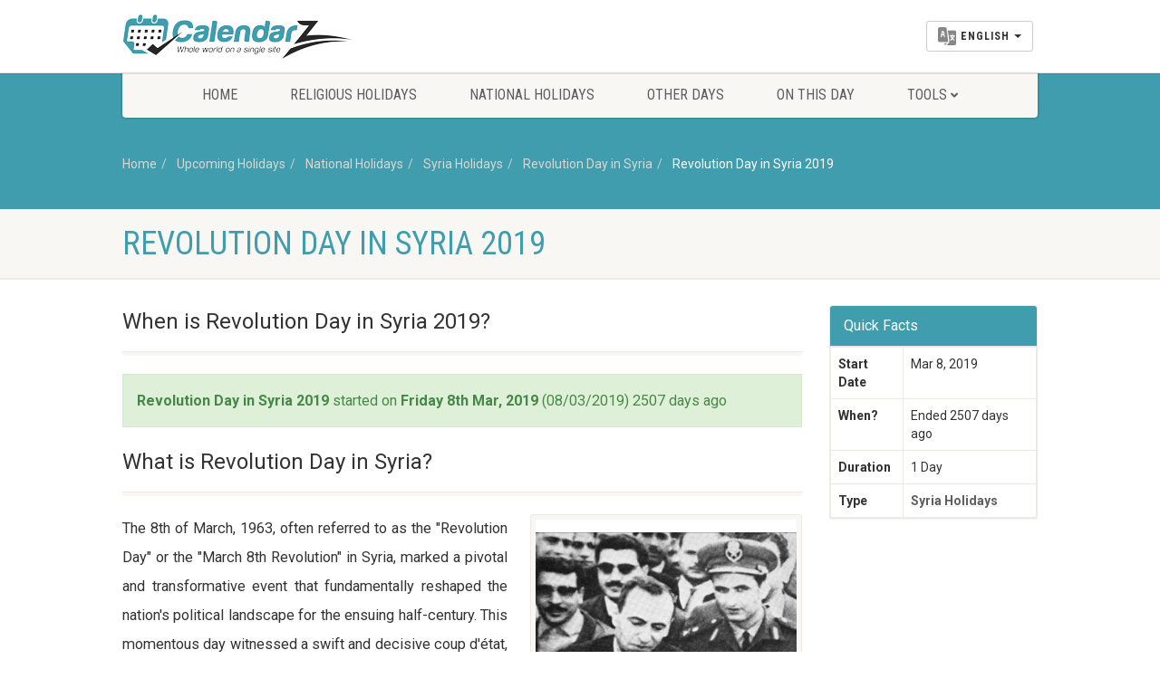

--- FILE ---
content_type: text/html; charset=UTF-8
request_url: https://www.calendarz.com/when-is/syria-holidays/revolution-day/2019
body_size: 9935
content:
<!DOCTYPE HTML><html lang="en" dir="ltr" class="no-js"><head>
<link rel="dns-prefetch" href="//www.calendarz.com">
<link rel="dns-prefetch" href="//cdn.calendarz.com">
<link rel="dns-prefetch" href="//schema.org">
<link rel="dns-prefetch" href="//www.facebook.com">
<link rel="dns-prefetch" href="//twitter.com">
<link rel="dns-prefetch" href="//www.instagram.com">
<link rel="dns-prefetch" href="//browsehappy.com">
<link rel="dns-prefetch" href="//www.google.com">
<link rel="dns-prefetch" href="//en.wikipedia.org">
<link rel="dns-prefetch" href="//www.wowdeals.me">
<link rel="dns-prefetch" href="//www.googletagmanager.com"><meta http-equiv="Content-Type" content="text/html; charset=utf-8"><link rel="manifest" href="https://www.calendarz.com/manifest.json" ><title>Revolution Day in Syria 2019 | When is Revolution Day in Syria 2019? - CalendarZ</title><meta name=description content="Revolution Day in Syria 2019 in Syria Holidays. When is & how many days until Revolution Day in Syria in 2019?"><meta name=keywords content="Syria Revolution Day, Revolution Day in Syria, Revolution Day in Syria dates, Syria Holidays, list of all Syria Holidays"><meta property="fb:app_id" content="229233807967865"><meta property="article:published_time" content="2019-02-20T09:24:42+00:00"><link rel="canonical" href="https://www.calendarz.com/when-is/syria-holidays/revolution-day/2019"><link rel="amphtml" href="https://www.calendarz.com/amp/when-is/syria-holidays/revolution-day/2019"><link rel="alternate" hreflang="ar" href="https://www.calendarz.com/ar/when-is/syria-holidays/revolution-day/2019"><link rel="alternate" hreflang="fr" href="https://www.calendarz.com/fr/when-is/syria-holidays/revolution-day/2019"><link rel="alternate" hreflang="es" href="https://www.calendarz.com/es/when-is/syria-holidays/revolution-day/2019"><link rel="alternate" hreflang="ru" href="https://www.calendarz.com/ru/when-is/syria-holidays/revolution-day/2019"><link rel="alternate" hreflang="zh" href="https://www.calendarz.com/zh/when-is/syria-holidays/revolution-day/2019"><link rel="alternate" hreflang="pt" href="https://www.calendarz.com/pt/when-is/syria-holidays/revolution-day/2019"><meta property="og:description" content="Revolution Day in Syria 2019 in Syria Holidays. When is & how many days until Revolution Day in Syria in 2019?" ><meta property="og:title" content="Revolution Day in Syria 2019 | When is Revolution Day in Syria 2019? - CalendarZ" ><meta property="og:type" content="article" ><meta property="og:locale" content="en_gb" ><meta property="og:url" content="https://www.calendarz.com/when-is/syria-holidays/revolution-day/2019" ><meta property="og:image" content="https://cdn.calendarz.com/uploads/holidays/189/350x255/15468951402288.jpg" ><meta name=twitter:card content="summary" ><meta name=twitter:title content="Revolution Day in Syria 2019 | When is Revolution Day in Syria 2019? - CalendarZ" ><meta name=twitter:description content="Revolution Day in Syria 2019 in Syria Holidays. When is & how many days until Revolution Day in Syria in 2019?" ><meta name=twitter:url content="https://www.calendarz.com/when-is/syria-holidays/revolution-day/2019" ><meta name=twitter:site content="@CalendarZCom" ><meta name=twitter:images0 content="https://cdn.calendarz.com/uploads/holidays/189/350x255/15468951402288.jpg" ><script type=application/ld+json>{"@context":"https:\/\/schema.org","@type":"WebPage","name":"Over 9000 Thousand!","description":"For those who helped create the Genki Dama"}</script><link rel="apple-touch-icon" sizes="57x57" href="https://www.calendarz.com/images/ui/favicon/apple-icon-57x57.png"><link rel="apple-touch-icon" sizes="60x60" href="https://www.calendarz.com/images/ui/favicon/apple-icon-60x60.png"><link rel="apple-touch-icon" sizes="72x72" href="https://www.calendarz.com/images/ui/favicon/apple-icon-72x72.png"><link rel="apple-touch-icon" sizes="76x76" href="https://www.calendarz.com/images/ui/favicon/apple-icon-76x76.png"><link rel="apple-touch-icon" sizes="114x114" href="https://www.calendarz.com/images/ui/favicon/apple-icon-114x114.png"><link rel="apple-touch-icon" sizes="120x120" href="https://www.calendarz.com/images/ui/favicon/apple-icon-120x120.png"><link rel="apple-touch-icon" sizes="144x144" href="https://www.calendarz.com/images/ui/favicon/apple-icon-144x144.png"><link rel="apple-touch-icon" sizes="152x152" href="https://www.calendarz.com/images/ui/favicon/apple-icon-152x152.png"><link rel="apple-touch-icon" sizes="180x180" href="https://www.calendarz.com/images/ui/favicon/apple-icon-180x180.png"><link rel="icon" type=image/png sizes="192x192" href="https://www.calendarz.com/images/ui/favicon/android-icon-192x192.png"><link rel="icon" type=image/png sizes="32x32" href="https://www.calendarz.com/images/ui/favicon/favicon-32x32.png"><link rel="icon" type=image/png sizes="96x96" href="https://www.calendarz.com/images/ui/favicon/favicon-96x96.png"><link rel="icon" type=image/png sizes="16x16" href="https://www.calendarz.com/images/ui/favicon/favicon-16x16.png"><link rel="manifest" href="https://www.calendarz.com/images/ui/favicon/manifest.json"><meta name=msapplication-TileColor content="#409dae"><meta name=msapplication-TileImage content="https://www.calendarz.com/images/ui/favicon/ms-icon-144x144.png"><meta name=theme-color content="#409dae"><link rel="dns-prefetch" href="//cdn.calendarz.com"><link rel="preconnect" href="//cdn.calendarz.com" ><link rel='dns-prefetch' href='//platform.twitter.com'><link rel='dns-prefetch' href='//syndication.twitter.com'><link rel='dns-prefetch' href='//connect.facebook.net'><link rel='dns-prefetch' href='//google-analytics.com'><link rel="preconnect" href="//www.google-analytics.com" ><link rel='dns-prefetch' href='//www.google-analytics.com'><link rel="dns-prefetch" href="//stats.g.doubleclick.net" ><link rel="preconnect" href="//stats.g.doubleclick.net" ><link rel='dns-prefetch' href='//apis.google.com'><link rel='dns-prefetch' href='//ajax.googleapis.com'><link rel="preconnect" href="//ajax.googleapis.com" ><link rel="dns-prefetch" href="//fonts.gstatic.com" ><link rel="preconnect" href="//fonts.gstatic.com" crossorigin= ><link rel='dns-prefetch' href='//googleusercontent.com'><link rel='dns-prefetch' href='//s.ytimg.com'><link rel="dns-prefetch" href="//fonts.googleapis.com" ><link rel="preconnect" href="//fonts.googleapis.com" ><meta http-equiv="x-dns-prefetch-control" content="on" ><meta name=viewport content="width=device-width, user-scalable=no, initial-scale=1.0, minimum-scale=1.0, maximum-scale=1.0"><meta name=format-detection content="telephone=no"><link rel="preload" href="/css/ui/all.css?id=b62ea27a0d75a9990f3d" as="style"><link rel="preload" href="/css/ui/webfonts/fa-brands-400.woff2" as="font" type=font/woff2 crossorigin><link rel="preload" href="/css/ui/webfonts/fa-regular-400.woff2" as="font" type=font/woff2 crossorigin><link rel="preload" href="/css/ui/webfonts/fa-solid-900.woff2" as="font" type=font/woff2 crossorigin><link media="all" type=text/css rel="stylesheet" href="https://www.calendarz.com/css/ui/all.css?id=b62ea27a0d75a9990f3d"><!--[if lte IE 8]><link media="all" type=text/css rel="stylesheet" href="https://www.calendarz.com/css/ui/ie8.css"><![endif]--><link rel="preload" href="/js/ui/modernizr.js" as="script"><link rel="preload" href="/js/ui/all.js?id=e57cb58e34d8fa99f949" as="script"><script async src=//pagead2.googlesyndication.com/pagead/js/adsbygoogle.js type="62addcf4a8d95caefd2e2187-text/javascript"></script><script type="62addcf4a8d95caefd2e2187-text/javascript"> (adsbygoogle = window.adsbygoogle || []).push({ google_ad_client: "ca-pub-5591697410327717", enable_page_level_ads: true }); </script><script type=application/ld+json> { "@context": "http://schema.org", "@type": "Blog", "url": "https://www.calendarz.com/blog" } </script><script type=application/ld+json> { "@context": "http://schema.org", "@type": "Organization", "name": "CalendarZ", "url": "https://www.calendarz.com/", "sameAs": [ "https://www.facebook.com/CalendarZCom", "https://twitter.com/CalendarZCom", "https://www.instagram.com/calendarzcom/" ] } </script>
<style>.page_speed_802955421{ display:block }</style>
</head><body><!--[if lt IE 7]><p class="chromeframe">You are using an outdated browser. <a href="http://browsehappy.com/">Upgrade your browser today</a> or <a href="http://www.google.com/chromeframe/?redirect=true">install Google Chrome Frame</a> to better experience this site.</p><![endif]--><div class="body"><header class="site-header"><div class="topbar"><div class="container"><div class="row"><div class="col-md-4 col-sm-4 col-xs-5"><h1 class="logo"><a href="https://www.calendarz.com/"><img src=/images/ui/Logo.png alt="CalendarZ"></a></h1></div><div class="col-md-8 col-sm-8 col-xs-7"><a href="#" class="visible-sm visible-xs menu-toggle"><i class="fa fa-bars"></i></a><div class="lang-navigation"><ul class="list-inline m-b-0"><li class="dropdown dropdown__language"><button class="btn btn-default dropdown-toggle" type=button id="dropdownMenu1" data-toggle="dropdown" aria-haspopup="true" aria-expanded="false"><img src=https://www.calendarz.com/images/ui/language.png height=20 class="multi-lang" alt="Select Language"><span class="dropdown__language__text">English</span><span class="caret"></span></button><ul class="dropdown-menu dropdown-menu-right" aria-labelledby="dropdownMenu1"><li><a href="https://www.calendarz.com/when-is/syria-holidays/revolution-day/2019" role="button" data-id="en" class="dpl-en"><img data-src="https://www.calendarz.com/images/ui/langs/en.jpg" class="lazyload" alt="English"> English </a></li><li><a href="https://www.calendarz.com/es/when-is/syria-holidays/revolution-day/2019" role="button" data-id="es" class="dpl-es"><img data-src="https://www.calendarz.com/images/ui/langs/es.jpg" class="lazyload" alt="español"> español </a></li><li><a href="https://www.calendarz.com/fr/when-is/syria-holidays/revolution-day/2019" role="button" data-id="fr" class="dpl-fr"><img data-src="https://www.calendarz.com/images/ui/langs/fr.jpg" class="lazyload" alt="français"> français </a></li><li><a href="https://www.calendarz.com/pt/when-is/syria-holidays/revolution-day/2019" role="button" data-id="pt" class="dpl-pt"><img data-src="https://www.calendarz.com/images/ui/langs/pt.jpg" class="lazyload" alt="português"> português </a></li><li><a href="https://www.calendarz.com/ru/when-is/syria-holidays/revolution-day/2019" role="button" data-id="ru" class="dpl-ru"><img data-src="https://www.calendarz.com/images/ui/langs/ru.jpg" class="lazyload" alt="русский"> русский </a></li><li><a href="https://www.calendarz.com/ar/when-is/syria-holidays/revolution-day/2019" role="button" data-id="ar" class="dpl-ar"><img data-src="https://www.calendarz.com/images/ui/langs/ar.jpg" class="lazyload" alt="العربية"> العربية </a></li><li><a href="https://www.calendarz.com/zh/when-is/syria-holidays/revolution-day/2019" role="button" data-id="zh" class="dpl-zh"><img data-src="https://www.calendarz.com/images/ui/langs/zh.jpg" class="lazyload" alt="简体中文"> 简体中文 </a></li></ul></li></ul></div></div></div></div></div><div class="main-menu-wrapper"><div class="container"><div class="row"><div class="col-md-12"><nav class="navigation"><ul class="sf-menu"><li><a href="https://www.calendarz.com/">Home</a></li><li><a href="https://www.calendarz.com/religious-holidays">Religious Holidays</a></li><li><a href="https://www.calendarz.com/national-holidays">National Holidays</a></li><li><a href="https://www.calendarz.com/other-days">Other Days</a></li><li><a href="https://www.calendarz.com/on-this-day">On This Day</a></li><li><a href="javascript://">Tools</a><ul class="dropdown"><li><a href="https://www.calendarz.com/hijri/convert">Date converter</a></li><li><a href="https://www.calendarz.com/age">Age Calculator</a></li></ul></li></ul></nav></div></div></div></div></header><div class="nav-backed-header parallax"><div class="container"><div class="row"><div class="col-md-12"><ol class="breadcrumb" itemscope itemtype="http://schema.org/BreadcrumbList"><li itemprop="itemListElement" itemscope itemtype="http://schema.org/ListItem"><a itemprop="item" href="https://www.calendarz.com/"> Home <meta itemprop="name" content="Home" ></a><meta itemprop="position" content="1" ></li><li itemprop="itemListElement" itemscope itemtype="http://schema.org/ListItem"><a itemprop="item" href="https://www.calendarz.com/holidays"> Upcoming Holidays <meta itemprop="name" content="Upcoming Holidays" ></a><meta itemprop="position" content="2" ></li><li itemprop="itemListElement" itemscope itemtype="http://schema.org/ListItem"><a itemprop="item" href="https://www.calendarz.com/national-holidays"> National Holidays <meta itemprop="name" content="National Holidays" ></a><meta itemprop="position" content="3" ></li><li itemprop="itemListElement" itemscope itemtype="http://schema.org/ListItem"><a itemprop="item" href="https://www.calendarz.com/syria-holidays"> Syria Holidays <meta itemprop="name" content="Syria Holidays" ></a><meta itemprop="position" content="4" ></li><li itemprop="itemListElement" itemscope itemtype="http://schema.org/ListItem"><a itemprop="item" href="https://www.calendarz.com/when-is/syria-holidays/revolution-day"> Revolution Day in Syria <meta itemprop="name" content="Revolution Day in Syria" ></a><meta itemprop="position" content="5" ></li><li itemprop="itemListElement" itemscope itemtype="http://schema.org/ListItem" class="active"><a itemprop="item" href="https://www.calendarz.com/when-is/syria-holidays/revolution-day/2019"> Revolution Day in Syria 2019 <meta itemprop="name" content="Revolution Day in Syria 2019" ></a><meta itemprop="position" content="6" ></li></ol></div></div></div></div><div class="page-header"><div class="container"><div class="row"><div class="col-md-12 col-sm-12"><h1>Revolution Day in Syria 2019</h1></div></div></div></div><div class="main" role="main" itemscope itemtype="http://schema.org/Article"><meta itemprop="name" content="Revolution Day in Syria"><meta itemprop="author" content="Calendarz"><meta itemprop="datePublished" content="2019-02-20 09:24:42"><meta itemprop="dateModified" content="2023-03-08 00:26:58"><meta itemprop="mainentityofpage" content="https://www.calendarz.com/when-is/syria-holidays/revolution-day/2019"><div itemprop="publisher" itemscope itemtype="https://schema.org/Organization"><div itemprop="logo" itemscope itemtype="https://schema.org/ImageObject"><meta itemprop="url" content="https://www.calendarz.com/images/ui/CalendarZ_Logo_Social.jpg"><meta itemprop="width" content="500"><meta itemprop="height" content="500"></div><meta itemprop="name" content="CalendarZ"></div><div id="content" class="content short-padding full"><div class="container"><div class="row"><div class="col-md-9 col-sm-9"><div class="listing events-listing"><header class="listing-header"><h3 itemprop="headline">When is Revolution Day in Syria 2019?</h3></header><section class="listing-cont"><div class="spacer-20"></div><div class="alert alert-success fade in"><strong>Revolution Day in Syria 2019</strong> started on <strong>Friday 8th Mar, 2019</strong> (08/03/2019) 2507 days ago </div></section></div><div class="listing events-listing"><header class="listing-header"><h3 itemprop="headline">What is Revolution Day in Syria?</h3></header><section class="listing-cont"><div class="spacer-20"></div><div class="media-box holiday-images"><a href="https://cdn.calendarz.com/uploads/holidays/189/800x800/15468951402288.jpg" data-rel="prettyPhoto[holiday]"><img itemprop="image" data-src="https://cdn.calendarz.com/uploads/holidays/189/350x255/15468951402288.jpg" alt="Revolution Day in Syria" class="img-responsive img-thumbnail lazyload"></a></div><div itemprop="articleBody" class="articleBody"><p>The 8th of March, 1963, often referred to as the "Revolution Day" or the "March 8th Revolution" in Syria, marked a pivotal and transformative event that fundamentally reshaped the nation's political landscape for the ensuing half-century. This momentous day witnessed a swift and decisive coup d&#39;&eacute;tat, which led to the abrupt overthrow of the civilian government led by President Nazim al-Qudsi and the ascendancy of the Arab Socialist Ba&#39;ath Party. This dramatic shift ushered in the Ba&#39;athist era, an authoritarian rule that would persist and evolve, shaping Syria&#39;s destiny until the outbreak of the civil war in 2011.</p><p>The Ba&#39;ath Party, a formidable political force, was co-founded in Damascus in the early 1940s by intellectual luminaries Michel Aflaq and Salah al-Din al-Bitar. Its core ideology was a potent blend of Arab nationalism and socialism, championing the noble aims of unifying the fragmented Arab world under a single, progressive state while advocating for social justice, economic equality, and freedom from foreign influence. The party&#39;s appeal surged dramatically throughout the 1950s and early 1960s, particularly captivating a younger generation of Syrians, including military officers and students. They were increasingly disillusioned by the perceived corruption, inefficiency, and political instability characteristic of the existing multi-party parliamentary system, which often seemed beholden to traditional elites and foreign interests.</p><h3>The 1963 Coup: A Strategic Seizure of Power</h3><p>On that fateful day of March 8, 1963, a clandestine group of Ba&#39;athist military officers, operating as the party&#39;s "Military Committee," executed a meticulously planned coup. Key figures among them included Salah Jadid, who would become a dominant force behind the scenes; Hafez al-Assad, a rising star in the air force who would eventually seize the presidency; and Mohammed Umran. The operation was characterized by its speed and precision, encountering minimal resistance. Vital installations, including government buildings, military bases, and broadcasting stations, were quickly secured, effectively neutralizing the al-Qudsi government and cementing the Ba&#39;ath Party&#39;s position as Syria&#39;s new, undisputed ruling power.</p><p>The newly installed Ba&#39;athist regime celebrated March 8th with immense fanfare, actively portraying itself as a triumphant popular movement that had liberated Syria from a corrupt, outdated &#39;old guard&#39; of feudal landlords, conservative politicians, and entrenched capitalists. Driven by its foundational ideology, the regime immediately embarked on an ambitious program of radical socio-economic reforms. These included comprehensive land reform initiatives aimed at redistributing land from large landowners to landless peasants, the nationalization of key industries such as banks, major factories, and foreign trade to assert state control over the economy, and a declared crackdown on corruption within the state apparatus.</p><h3>Pan-Arabism and Foreign Policy Shifts</h3><p>In line with its foundational principles, the Ba&#39;athist government vigorously pursued a policy of pan-Arab nationalism, seeking to forge strong alliances with other Arab nationalist movements and leaders across the region, most notably with Egypt&#39;s Gamal Abdel Nasser. The ultimate aspiration was to establish a united Arab front, particularly against perceived external threats from Israel and Western imperial powers. This commitment to pan-Arab solidarity and anti-Zionism was starkly exemplified by Syria&#39;s participation in the <a href="https://en.wikipedia.org/wiki/Six-Day_War" target="_blank" rel="noopener">Six-Day War in June 1967</a>. In this brief but devastating conflict, Syria, alongside Egypt and Jordan, joined a failed military effort to defeat Israel, resulting in the significant loss of the strategic Golan Heights, a territory still occupied by Israel today.</p><p>Domestically, the Ba&#39;athist regime also initiated a series of progressive social reforms that resonated with many segments of the population. These reforms included significantly increased access to free education at all levels, from primary schools to universities, aiming to reduce illiteracy and promote national consciousness. Healthcare infrastructure was expanded, making medical services more accessible to a broader populace, particularly in rural areas. Furthermore, efforts were made to promote women&#39;s rights, encouraging greater participation in public life, education, and the workforce, and enacting legal changes that aimed to improve their status within society. These reforms were particularly welcomed by marginalized communities, including the rural poor and minority groups such as the Alawites, from whom many Ba&#39;athist leaders hailed.</p><h3>Suppression of Dissent and Economic Challenges</h3><p>However, the Ba&#39;athist government&#39;s consolidation of power was not without significant internal opposition. Religious conservative groups, most notably the Muslim Brotherhood, and other secular political movements that were systematically excluded from the new, centralized political system, vigorously challenged the regime. The Ba&#39;athist state, increasingly authoritarian, responded to this burgeoning opposition with an iron fist, employing severe methods of repression. This included widespread arbitrary arrests, systematic torture in notorious prisons such as Tadmor, and extrajudicial killings, effectively quashing dissent and establishing a pervasive climate of fear and control.</p><p>Despite the regime&#39;s fervent promotion of Arab nationalism and socialist economic models, Syria&#39;s economy throughout the Ba&#39;athist period remained fundamentally challenged. It continued to be heavily dependent on agriculture and the export of raw materials, with the discovery and development of oil reserves in later decades providing some revenue, but not fundamentally transforming its economic structure. The centralized planning model, coupled with international sanctions and pervasive corruption, often led to inefficiencies, a lack of diversification, and chronic economic problems, hindering sustained prosperity and development for the Syrian populace.</p><h3>The Unfolding Legacy: From Arab Spring to Civil War</h3><p>In 2011, the spirit of the wider Arab Spring protests, ignited by calls for greater political freedom, democracy, and an end to authoritarian rule across the Middle East and North Africa, swept into Syria. What began as peaceful demonstrations against the Ba&#39;athist regime, then led by Bashar al-Assad (son of Hafez al-Assad), quickly escalated. The government&#39;s brutal and uncompromising response, deploying violence against its own citizens, irrevocably ignited a devastating civil war. This protracted conflict has now raged for over a decade, causing catastrophic humanitarian crises, widespread destruction, and immense geopolitical ramifications.</p><p>The March 8th, 1963, Revolution Day remains a profoundly significant and contentious moment in Syria&#39;s complex history. It undeniably marked the dawn of a period characterized by radical state-led reform and sweeping social change, which initially brought hope to many. Yet, it also heralded the establishment of a deeply entrenched, repressive authoritarian regime that, despite its grand promises of a better future rooted in unity and progress, ultimately failed to deliver lasting peace, prosperity, or political freedom to the Syrian people. Today, Syria continues to grapple with the profound and challenging legacy of the Ba&#39;athist period, alongside the ongoing, multifaceted challenges of civil war, regional instability, and the yearning for a more just and stable future.</p><h2>Frequently Asked Questions About the 1963 Syrian Revolution Day</h2><dl><dt><strong>What is the significance of March 8, 1963, in Syrian history?</strong></dt><dd>March 8, 1963, often called "Revolution Day," marks the date of a military coup d&#39;&eacute;tat that overthrew the civilian government of President Nazim al-Qudsi and brought the Arab Socialist Ba&#39;ath Party to power in Syria. This event initiated a period of Ba&#39;athist rule that lasted for nearly five decades.</dd><dt><strong>Who were the key figures involved in the 1963 Syrian coup?</strong></dt><dd>The coup was primarily orchestrated by the Ba&#39;ath Party&#39;s "Military Committee." Prominent figures included Salah Jadid, Hafez al-Assad, and Mohammed Umran, all of whom were military officers and integral members of the Ba&#39;athist movement.</dd><dt><strong>What were the main ideological tenets of the Ba&#39;ath Party?</strong></dt><dd>The Ba&#39;ath Party adhered to a blend of Arab nationalism and socialism. Its core goals included achieving Arab unity across the region, promoting social justice, economic equality through state control, and resisting foreign influence or imperialism.</dd><dt><strong>What immediate reforms did the Ba&#39;athist regime implement after 1963?</strong></dt><dd>Immediately after seizing power, the Ba&#39;athist regime initiated radical reforms such as comprehensive land redistribution, nationalization of key industries (like banks and major companies), and a declared campaign against corruption. They also expanded access to education and healthcare and introduced measures aimed at promoting women&#39;s rights.</dd><dt><strong>How did the 1963 Revolution Day lead to the Syrian Civil War?</strong></dt><dd>While the 1963 coup established the authoritarian Ba&#39;athist regime, the Syrian Civil War, which began in 2011, stemmed from the accumulated grievances against this long-standing one-party rule. The regime&#39;s repressive response to Arab Spring-inspired protests ultimately escalated into a full-scale conflict, marking the end of the direct Ba&#39;athist peace and opening a new, violent chapter in Syria&#39;s history.</dd></dl></div></section></div><div class="ads_block"><ins  data-ad-client="ca-pub-5591697410327717" data-ad-slot="4828705294" data-ad-format="auto" data-full-width-responsive="true"class="adsbygoogle page_speed_802955421"></ins><script type="62addcf4a8d95caefd2e2187-text/javascript"> (adsbygoogle = window.adsbygoogle || []).push({}); </script></div><div class="spacer-20"></div><div class="listing events-listing"><header class="listing-header"><h3 itemprop="headline">Dates for Revolution Day in Syria from 2015 to 2036</h3></header><section class="listing-cont"><div class="spacer-20"></div><p class="next-occur">The next occurrence of Revolution Day in Syria is marked in <strong>red</strong></p><table class="table table-striped table-bordered when-is-table"><thead><tr><th><strong>When is ...?</strong></th><th><strong>Weekday</strong></th><th><strong>Date</strong></th><th><strong>Days away</strong></th></tr></thead><tbody><tr ><td><a href="https://www.calendarz.com/when-is/syria-holidays/revolution-day/2036"><strong>Revolution Day in Syria 2036</strong></a></td><td>Saturday</td><td>Mar 8th</td><td> in 3702 days </td></tr><tr ><td><a href="https://www.calendarz.com/when-is/syria-holidays/revolution-day/2035"><strong>Revolution Day in Syria 2035</strong></a></td><td>Thursday</td><td>Mar 8th</td><td> in 3336 days </td></tr><tr ><td><a href="https://www.calendarz.com/when-is/syria-holidays/revolution-day/2034"><strong>Revolution Day in Syria 2034</strong></a></td><td>Wednesday</td><td>Mar 8th</td><td> in 2971 days </td></tr><tr ><td><a href="https://www.calendarz.com/when-is/syria-holidays/revolution-day/2033"><strong>Revolution Day in Syria 2033</strong></a></td><td>Tuesday</td><td>Mar 8th</td><td> in 2606 days </td></tr><tr ><td><a href="https://www.calendarz.com/when-is/syria-holidays/revolution-day/2032"><strong>Revolution Day in Syria 2032</strong></a></td><td>Monday</td><td>Mar 8th</td><td> in 2241 days </td></tr><tr ><td><a href="https://www.calendarz.com/when-is/syria-holidays/revolution-day/2031"><strong>Revolution Day in Syria 2031</strong></a></td><td>Saturday</td><td>Mar 8th</td><td> in 1875 days </td></tr><tr ><td><a href="https://www.calendarz.com/when-is/syria-holidays/revolution-day/2030"><strong>Revolution Day in Syria 2030</strong></a></td><td>Friday</td><td>Mar 8th</td><td> in 1510 days </td></tr><tr ><td><a href="https://www.calendarz.com/when-is/syria-holidays/revolution-day/2029"><strong>Revolution Day in Syria 2029</strong></a></td><td>Thursday</td><td>Mar 8th</td><td> in 1145 days </td></tr><tr ><td><a href="https://www.calendarz.com/when-is/syria-holidays/revolution-day/2028"><strong>Revolution Day in Syria 2028</strong></a></td><td>Wednesday</td><td>Mar 8th</td><td> in 780 days </td></tr><tr ><td><a href="https://www.calendarz.com/when-is/syria-holidays/revolution-day/2027"><strong>Revolution Day in Syria 2027</strong></a></td><td>Monday</td><td>Mar 8th</td><td> in 414 days </td></tr><tr class="upcoming-holiday-tr"><td><a href="https://www.calendarz.com/when-is/syria-holidays/revolution-day/2026"><strong>Revolution Day in Syria 2026</strong></a></td><td>Sunday</td><td>Mar 8th</td><td> in 49 days </td></tr><tr ><td><a href="https://www.calendarz.com/when-is/syria-holidays/revolution-day/2025"><strong>Revolution Day in Syria 2025</strong></a></td><td>Saturday</td><td>Mar 8th</td><td> 315 days ago </td></tr><tr ><td><a href="https://www.calendarz.com/when-is/syria-holidays/revolution-day/2024"><strong>Revolution Day in Syria 2024</strong></a></td><td>Friday</td><td>Mar 8th</td><td> 680 days ago </td></tr><tr ><td><a href="https://www.calendarz.com/when-is/syria-holidays/revolution-day/2023"><strong>Revolution Day in Syria 2023</strong></a></td><td>Wednesday</td><td>Mar 8th</td><td> 1046 days ago </td></tr><tr ><td><a href="https://www.calendarz.com/when-is/syria-holidays/revolution-day/2022"><strong>Revolution Day in Syria 2022</strong></a></td><td>Tuesday</td><td>Mar 8th</td><td> 1411 days ago </td></tr><tr ><td><a href="https://www.calendarz.com/when-is/syria-holidays/revolution-day/2021"><strong>Revolution Day in Syria 2021</strong></a></td><td>Monday</td><td>Mar 8th</td><td> 1776 days ago </td></tr><tr ><td><a href="https://www.calendarz.com/when-is/syria-holidays/revolution-day/2020"><strong>Revolution Day in Syria 2020</strong></a></td><td>Sunday</td><td>Mar 8th</td><td> 2141 days ago </td></tr><tr ><td><a href="https://www.calendarz.com/when-is/syria-holidays/revolution-day/2019"><strong>Revolution Day in Syria 2019</strong></a></td><td>Friday</td><td>Mar 8th</td><td> 2507 days ago </td></tr><tr ><td><a href="https://www.calendarz.com/when-is/syria-holidays/revolution-day/2018"><strong>Revolution Day in Syria 2018</strong></a></td><td>Thursday</td><td>Mar 8th</td><td> 2872 days ago </td></tr><tr ><td><a href="https://www.calendarz.com/when-is/syria-holidays/revolution-day/2017"><strong>Revolution Day in Syria 2017</strong></a></td><td>Wednesday</td><td>Mar 8th</td><td> 3237 days ago </td></tr><tr ><td><a href="https://www.calendarz.com/when-is/syria-holidays/revolution-day/2016"><strong>Revolution Day in Syria 2016</strong></a></td><td>Tuesday</td><td>Mar 8th</td><td> 3602 days ago </td></tr><tr ><td><a href="https://www.calendarz.com/when-is/syria-holidays/revolution-day/2015"><strong>Revolution Day in Syria 2015</strong></a></td><td>Sunday</td><td>Mar 8th</td><td> 3968 days ago </td></tr><tr><td colspan="4"><div class="holiday-note">Data provided &#039;as is&#039; without warranty</div></td></tr></tbody></table></section></div><div class="spacer-20"></div><div class="listing events-listing"><header class="listing-header"><h3 itemprop="headline">Revolution Day in Syria also known as</h3></header><section class="listing-cont"><div class="spacer-20"></div><div class="tag-cloud"><a href="https://www.calendarz.com/when-is/syria-holidays/revolution-day">Syria Revolution Day</a></div></section></div></div><div class="col-md-3 col-sm-3 event-description holiday-sidebar"><div class="panel panel-default"><div class="panel-heading"><h3 class="panel-title" itemprop="headline">Quick Facts</h3></div><div class="panel-body holiday"><table class="table table-hover table-bordered"><tbody><tr><td><strong>Start Date</strong></td><td>Mar 8, 2019</td></tr><tr><td><strong>When?</strong></td><td> Ended 2507 days ago </td></tr><tr><td><strong>Duration</strong></td><td>1 Day</td></tr><tr><td><strong>Type</strong></td><td><a href="https://www.calendarz.com/syria-holidays"> Syria Holidays </a></td></tr></tbody></table></div></div><div class="spacer-20"></div><ins  data-ad-client="ca-pub-5591697410327717" data-ad-slot="4828705294" data-ad-format="auto" data-full-width-responsive="true"class="adsbygoogle page_speed_802955421"></ins><script type="62addcf4a8d95caefd2e2187-text/javascript"> (adsbygoogle = window.adsbygoogle || []).push({}); </script><div class="spacer-20"></div><div class="widget-recent-posts widget"><div class="sidebar-widget-title"><h3>Latest Articles</h3></div><ul><li class="clearfix"><a href="https://www.calendarz.com/blog/4-4-5-retail-calendar-aligning-weeks-and-holiday-planning" class="media-box post-image"><img data-src="https://cdn.calendarz.com/uploads/images/articles/4-4-5-retail-calendar-aligning-weeks-and-holiday-planning/375x250/1767565073610.png" alt="4-4-5 Retail Calendar: Aligning Weeks and Holiday Planning" class="img-thumbnail lazyload"></a><div class="widget-blog-content"><a href="https://www.calendarz.com/blog/4-4-5-retail-calendar-aligning-weeks-and-holiday-planning"> 4-4-5 Retail Calendar: Aligning Weeks and Holiday Planning </a><span class="meta-data"><i class="fa fa-calendar"></i> on 4th Jan, 2026</span></div></li><li class="clearfix"><a href="https://www.calendarz.com/blog/language-days-speak-the-date-and-how-they-got-their-dates" class="media-box post-image"><img data-src="https://cdn.calendarz.com/uploads/images/articles/language-days-speak-the-date-and-how-they-got-their-dates/375x250/1767478387486.png" alt="Language Days: Speak the Date and How They Got Their Dates" class="img-thumbnail lazyload"></a><div class="widget-blog-content"><a href="https://www.calendarz.com/blog/language-days-speak-the-date-and-how-they-got-their-dates"> Language Days: Speak the Date and How They Got Their Dates </a><span class="meta-data"><i class="fa fa-calendar"></i> on 3rd Jan, 2026</span></div></li><li class="clearfix"><a href="https://www.calendarz.com/blog/first-sundays-free-museum-days-cities-schedule-culture" class="media-box post-image"><img data-src="https://cdn.calendarz.com/uploads/images/articles/first-sundays-free-museum-days-cities-schedule-culture/375x250/1767392446898.png" alt="First Sundays &amp; Free Museum Days: How Cities Schedule Culture" class="img-thumbnail lazyload"></a><div class="widget-blog-content"><a href="https://www.calendarz.com/blog/first-sundays-free-museum-days-cities-schedule-culture"> First Sundays &amp; Free Museum Days: How Cities Schedule Culture </a><span class="meta-data"><i class="fa fa-calendar"></i> on 2nd Jan, 2026</span></div></li><li class="clearfix"><a href="https://www.calendarz.com/blog/anniversary-gift-lists-from-paper-to-platinum-worldwide" class="media-box post-image"><img data-src="https://cdn.calendarz.com/uploads/images/articles/anniversary-gift-lists-from-paper-to-platinum-worldwide/375x250/1767305391122.png" alt="Anniversary Gift Lists: From Paper to Platinum Worldwide" class="img-thumbnail lazyload"></a><div class="widget-blog-content"><a href="https://www.calendarz.com/blog/anniversary-gift-lists-from-paper-to-platinum-worldwide"> Anniversary Gift Lists: From Paper to Platinum Worldwide </a><span class="meta-data"><i class="fa fa-calendar"></i> on 1st Jan, 2026</span></div></li><li class="clearfix"><a href="https://www.calendarz.com/blog/national-anthem-days-around-the-world" class="media-box post-image"><img data-src="https://cdn.calendarz.com/uploads/images/articles/national-anthem-days-around-the-world/375x250/1767219348418.png" alt="National Anthem Days Around the World: Dates, Origins, Traditions" class="img-thumbnail lazyload"></a><div class="widget-blog-content"><a href="https://www.calendarz.com/blog/national-anthem-days-around-the-world"> National Anthem Days Around the World: Dates, Origins, Traditions </a><span class="meta-data"><i class="fa fa-calendar"></i> on 31st Dec, 2025</span></div></li></ul></div><div class="listing events-listing"><header class="listing-header"><h4>Upcoming Syria Holidays</h4></header><section class="listing-cont"><ul><li class="item event-item"><div class="event-date"><span class="date">17</span><span class="month">Apr</span></div><div class="event-detail"><h4><a href="https://www.calendarz.com/when-is/syria-holidays/evacuation-day/2026">Evacuation Day in Syria</a></h4><span class="event-dayntime meta-data">Friday | <strong> starts in 89 days </strong></span></div></li><li class="item event-item"><div class="event-date"><span class="date">06</span><span class="month">May</span></div><div class="event-detail"><h4><a href="https://www.calendarz.com/when-is/syria-holidays/martyrs-day/2026">Martyrs&#039; Day in Syria</a></h4><span class="event-dayntime meta-data">Wednesday | <strong> starts in 108 days </strong></span></div></li><li class="item event-item"><div class="event-date"><span class="date">06</span><span class="month">Oct</span></div><div class="event-detail"><h4><a href="https://www.calendarz.com/when-is/syria-holidays/october-liberation-day/2026">October Liberation Day</a></h4><span class="event-dayntime meta-data">Tuesday | <strong> starts in 261 days </strong></span></div></li></ul><div class="spacer-20"></div></section></div></div></div></div></div></div><footer class="site-footer"><div class="container"><div class="row"><div class="col-md-8 col-sm-8 widget footer-widget"><h4 class="footer-widget-title">About CalendarZ</h4><img data-src="/images/ui/FooterLogo.png" class="lazyload" alt="CalendarZ"><div class="spacer-20"></div><p> In addition of showing the dates of significant holidays and events; CalendarZ enables you easily check out the time remaining to a certain date and all other details. </p><div class="spacer-20"></div><h4 class="footer-widget-title">Our Partners</h4><div class="row"><div class="col-md-4 col-sm-4 col-xs-12"><a href="https://www.wowdeals.me" target="_blank"><img data-src="/images/ui/WoWDeals.png" class="lazyload" alt="WoWDeals : All Deals in One Place"></a><br ><br ></div></div></div><div class="col-md-4 col-sm-4 widget footer-widget"><h4 class="footer-widget-title">Quick Navigation</h4><ul><li><a href="https://www.calendarz.com/">Home</a></li><li><a href="https://www.calendarz.com/holidays">Upcoming Holidays</a></li><li><a href="https://www.calendarz.com/religious-holidays">Religious Holidays</a></li><li><a href="https://www.calendarz.com/national-holidays">National Holidays</a></li><li><a href="https://www.calendarz.com/other-days">Other Days</a></li><li><a href="https://www.calendarz.com/blog">Blog</a></li><li><a href="https://www.calendarz.com/age">Age Calculator</a></li><li><a href="https://www.calendarz.com/on-this-day">On This Day</a></li></ul></div></div></div></footer><footer class="site-footer-bottom"><div class="container"><div class="row"><div class="copyrights-col-left col-md-8 col-sm-6"><p>&copy; 2026 CalendarZ. All Rights Reserved. <a href="https://www.calendarz.com/page/contact-us">Contact Us</a> / <a href="https://www.calendarz.com/page/privacy-policy">Privacy Policy</a></p></div><div class="copyrights-col-right col-md-4 col-sm-6"><div class="social-icons"><a href="https://www.facebook.com/CalendarZCom" target="_blank"><i class="fab fa-facebook-f"></i></a><a href="https://twitter.com/CalendarZCom" target="_blank"><i class="fab fa-twitter"></i></a><a href="https://www.instagram.com/calendarzcom/" target="_blank"><i class="fab fa-instagram"></i></a><a href="https://www.calendarz.com/rss" target="_blank"><i class="fa fa-rss"></i></a><a href="https://www.calendarz.com/feed" target="_blank"><i class="fa fa-rss"></i></a><a href="https://www.calendarz.com/sitemap" target="_blank"><i class="fa fa-sitemap"></i></a></div></div></div></div></footer><footer class="site-footer-bottom-second"><div class="container"><div class="row"><div class="col-md-12 col-sm-12"><div id="lang-list"><a href="https://www.calendarz.com/when-is/syria-holidays/revolution-day/2019">English</a> &nbsp;&nbsp;|&nbsp;&nbsp; <a href="https://www.calendarz.com/es/when-is/syria-holidays/revolution-day/2019">español</a> &nbsp;&nbsp;|&nbsp;&nbsp; <a href="https://www.calendarz.com/fr/when-is/syria-holidays/revolution-day/2019">français</a> &nbsp;&nbsp;|&nbsp;&nbsp; <a href="https://www.calendarz.com/pt/when-is/syria-holidays/revolution-day/2019">português</a> &nbsp;&nbsp;|&nbsp;&nbsp; <a href="https://www.calendarz.com/ru/when-is/syria-holidays/revolution-day/2019">русский</a> &nbsp;&nbsp;|&nbsp;&nbsp; <a href="https://www.calendarz.com/ar/when-is/syria-holidays/revolution-day/2019">العربية</a> &nbsp;&nbsp;|&nbsp;&nbsp; <a href="https://www.calendarz.com/zh/when-is/syria-holidays/revolution-day/2019">简体中文</a></div></div></div></div></footer><a id="back-to-top"><i class="fa fa-angle-double-up"></i></a></div><script src=https://www.calendarz.com/js/ui/modernizr.js type="62addcf4a8d95caefd2e2187-text/javascript"></script><script src=https://www.calendarz.com/js/ui/all.js?id=e57cb58e34d8fa99f949 type="62addcf4a8d95caefd2e2187-text/javascript"></script><script async src=https://www.googletagmanager.com/gtag/js?id=G-2P3CHTVHF0 type="62addcf4a8d95caefd2e2187-text/javascript"></script><script type="62addcf4a8d95caefd2e2187-text/javascript"> window.dataLayer = window.dataLayer || []; function gtag(){dataLayer.push(arguments);} gtag('js', new Date()); gtag('config', 'G-2P3CHTVHF0'); </script><script src="/cdn-cgi/scripts/7d0fa10a/cloudflare-static/rocket-loader.min.js" data-cf-settings="62addcf4a8d95caefd2e2187-|49" defer></script><script defer src="https://static.cloudflareinsights.com/beacon.min.js/vcd15cbe7772f49c399c6a5babf22c1241717689176015" integrity="sha512-ZpsOmlRQV6y907TI0dKBHq9Md29nnaEIPlkf84rnaERnq6zvWvPUqr2ft8M1aS28oN72PdrCzSjY4U6VaAw1EQ==" data-cf-beacon='{"version":"2024.11.0","token":"2faf542978304696b3a029879698cae7","r":1,"server_timing":{"name":{"cfCacheStatus":true,"cfEdge":true,"cfExtPri":true,"cfL4":true,"cfOrigin":true,"cfSpeedBrain":true},"location_startswith":null}}' crossorigin="anonymous"></script>
</body></html>

--- FILE ---
content_type: text/html; charset=utf-8
request_url: https://www.google.com/recaptcha/api2/aframe
body_size: 267
content:
<!DOCTYPE HTML><html><head><meta http-equiv="content-type" content="text/html; charset=UTF-8"></head><body><script nonce="LyS7J9BhL0sxy1SYML8jNw">/** Anti-fraud and anti-abuse applications only. See google.com/recaptcha */ try{var clients={'sodar':'https://pagead2.googlesyndication.com/pagead/sodar?'};window.addEventListener("message",function(a){try{if(a.source===window.parent){var b=JSON.parse(a.data);var c=clients[b['id']];if(c){var d=document.createElement('img');d.src=c+b['params']+'&rc='+(localStorage.getItem("rc::a")?sessionStorage.getItem("rc::b"):"");window.document.body.appendChild(d);sessionStorage.setItem("rc::e",parseInt(sessionStorage.getItem("rc::e")||0)+1);localStorage.setItem("rc::h",'1768677382480');}}}catch(b){}});window.parent.postMessage("_grecaptcha_ready", "*");}catch(b){}</script></body></html>